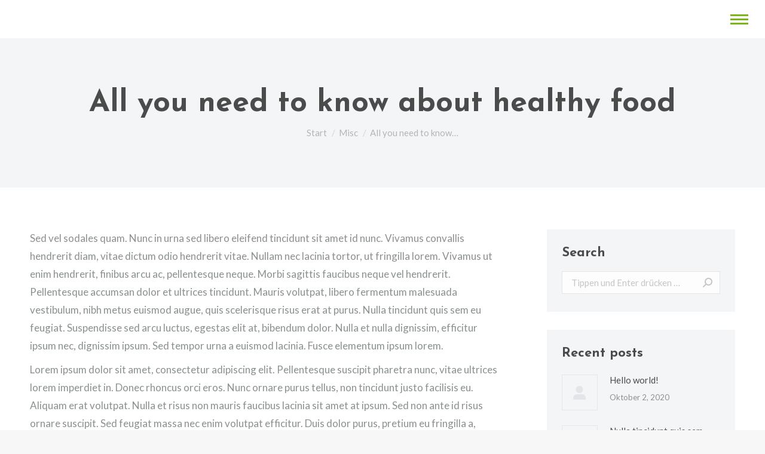

--- FILE ---
content_type: text/css
request_url: https://il-passaggio-radolfzell.de/wp-content/uploads/the7-css/post-type-dynamic.css?ver=f475323e1372
body_size: 1122
content:
.accent-bg-mixin {
  color: #fff;
  background-color: #7bb519;
}
.accent-gradient .accent-bg-mixin {
  background: #7bb519;
  background: -webkit-linear-gradient();
  background: linear-gradient();
}
.solid-bg-mixin {
  background-color: #f4f5f7;
}
.header-color {
  color: #4a4c4c;
}
.dt-mega-parent .sidebar-content .widget .header-color {
  color: #4a4c4c;
}
#main .sidebar-content .header-color {
  color: #4a4c4c;
}
.footer .header-color {
  color: #ffffff;
}
.color-base-transparent {
  color: #b4b5bb;
}
.sidebar-content .color-base-transparent {
  color: rgba(139,144,145,0.5);
}
.footer .color-base-transparent {
  color: rgba(139,144,145,0.5);
}
.outline-element-decoration .outline-decoration {
  -webkit-box-shadow: inset 0px 0px 0px 1px rgba(145,145,145,0.4);
  box-shadow: inset 0px 0px 0px 1px rgba(145,145,145,0.4);
}
.shadow-element-decoration .shadow-decoration {
  -webkit-box-shadow: 0 6px 18px rgba(0,0,0,0.1);
  box-shadow: 0 6px 18px rgba(0,0,0,0.1);
}
.testimonial-item:not(.testimonial-item-slider),
.testimonial-item .ts-viewport,
.bg-on.team-container,
.dt-team-shortcode.content-bg-on .team-container {
  background-color: #f4f5f7;
}
.outline-element-decoration .testimonial-item:not(.testimonial-item-slider),
.outline-element-decoration .testimonial-item .ts-viewport,
.outline-element-decoration .bg-on.team-container,
.outline-element-decoration .dt-team-shortcode.content-bg-on .team-container {
  -webkit-box-shadow: inset 0px 0px 0px 1px rgba(145,145,145,0.4);
  box-shadow: inset 0px 0px 0px 1px rgba(145,145,145,0.4);
}
.shadow-element-decoration .testimonial-item:not(.testimonial-item-slider),
.shadow-element-decoration .testimonial-item .ts-viewport,
.shadow-element-decoration .bg-on.team-container,
.shadow-element-decoration .dt-team-shortcode.content-bg-on .team-container {
  -webkit-box-shadow: 0 6px 18px rgba(0,0,0,0.1);
  box-shadow: 0 6px 18px rgba(0,0,0,0.1);
}
.dt-team-shortcode .team-content {
  font-size: 15px;
  line-height: 28px;
}
.testimonial-item .testimonial-vcard .text-secondary,
.testimonial-item .testimonial-vcard .text-primary,
.testimonial-item .testimonial-vcard .text-primary * {
  color: #4a4c4c;
}
.sidebar-content .testimonial-item .testimonial-vcard .text-secondary,
.sidebar-content .testimonial-item .testimonial-vcard .text-primary,
.sidebar-content .testimonial-item .testimonial-vcard .text-primary * {
  color: #4a4c4c;
}
.footer .testimonial-item .testimonial-vcard .text-secondary,
.footer .testimonial-item .testimonial-vcard .text-primary,
.footer .testimonial-item .testimonial-vcard .text-primary * {
  color: #ffffff;
}
.testimonial-item .testimonial-vcard a.text-primary:hover,
.testimonial-item .testimonial-vcard a.text-primary:hover * {
  text-decoration: underline;
}
.team-author p {
  color: #4a4c4c;
  font:    18px / 30px "Josefin Sans", Helvetica, Arial, Verdana, sans-serif;
  text-transform: none;
}
.dt-team-shortcode .team-author p {
  font:    17px / 30px "Lato", Helvetica, Arial, Verdana, sans-serif;
  text-transform: none;
  color: #7bb519;
}
.accent-gradient .dt-team-shortcode .team-author p {
  background: -webkit-linear-gradient();
  color: transparent;
  -webkit-background-clip: text;
  background-clip: text;
}
@media all and (-ms-high-contrast: none) {
  .accent-gradient .dt-team-shortcode .team-author p {
    color: #7bb519;
  }
}
.dt-mega-parent .sidebar-content .widget .team-author p {
  color: #4a4c4c;
}
.sidebar-content .team-author p {
  color: #4a4c4c;
}
.footer .team-author p {
  color: #ffffff;
}
.testimonial-vcard .text-secondary {
  color: #4a4c4c;
  font-size: 13px;
  line-height: 26px;
  font-weight: bold;
}
.dt-mega-parent .sidebar-content .widget .testimonial-vcard .text-secondary {
  color: #4a4c4c;
}
#main .sidebar-content .testimonial-vcard .text-secondary {
  color: #4a4c4c;
}
.footer .testimonial-vcard .text-secondary {
  color: #ffffff;
}
.dt-testimonials-shortcode .testimonial-vcard .text-secondary {
  font-size: 15px;
  line-height: 28px;
  font-weight: normal;
  color: #7bb519;
}
.accent-gradient .dt-testimonials-shortcode .testimonial-vcard .text-secondary {
  background: -webkit-linear-gradient();
  color: transparent;
  -webkit-background-clip: text;
  background-clip: text;
}
@media all and (-ms-high-contrast: none) {
  .accent-gradient .dt-testimonials-shortcode .testimonial-vcard .text-secondary {
    color: #7bb519;
  }
}
.dt-testimonials-shortcode .more-link {
  color: #7bb519;
}
.testimonial-vcard .text-primary {
  color: #4a4c4c;
  font-size: 15px;
  line-height: 28px;
  font-weight: bold;
}
.dt-mega-parent .sidebar-content .widget .testimonial-vcard .text-primary {
  color: #4a4c4c;
}
#main .sidebar-content .testimonial-vcard .text-primary {
  color: #4a4c4c;
}
.footer .testimonial-vcard .text-primary {
  color: #ffffff;
}
.testimonial-vcard .text-primary * {
  color: #4a4c4c;
}
.dt-mega-parent .sidebar-content .widget .testimonial-vcard .text-primary * {
  color: #4a4c4c;
}
#main .sidebar-content .testimonial-vcard .text-primary * {
  color: #4a4c4c;
}
.footer .testimonial-vcard .text-primary * {
  color: #ffffff;
}
.dt-testimonials-shortcode .testimonial-vcard .text-primary {
  font: normal  normal 26px / 34px "Josefin Sans", Helvetica, Arial, Verdana, sans-serif;
}
.team-author-name,
.team-author-name a {
  color: #4a4c4c;
  font: normal  normal 26px / 34px "Josefin Sans", Helvetica, Arial, Verdana, sans-serif;
}
.content .team-author-name a:hover {
  color: #7bb519;
}
.accent-gradient .content .team-author-name a:hover {
  background: -webkit-linear-gradient();
  color: transparent;
  -webkit-background-clip: text;
  background-clip: text;
}
@media all and (-ms-high-contrast: none) {
  .accent-gradient .content .team-author-name a:hover {
    color: #7bb519;
  }
}
.widget .team-author-name,
.widget .team-author-name a {
  font:   bold 22px / 30px "Josefin Sans", Helvetica, Arial, Verdana, sans-serif;
  text-transform: none;
  color: #4a4c4c;
}
.dt-mega-parent .sidebar-content .widget .widget .team-author-name,
.dt-mega-parent .sidebar-content .widget .widget .team-author-name a {
  color: #4a4c4c;
}
#main .sidebar-content .widget .team-author-name,
#main .sidebar-content .widget .team-author-name a {
  color: #4a4c4c;
}
.footer .widget .team-author-name,
.footer .widget .team-author-name a {
  color: #ffffff;
}
.team-author-name,
.team-author-name a {
  color: #4a4c4c;
}
.dt-mega-parent .sidebar-content .widget .team-author-name,
.dt-mega-parent .sidebar-content .widget .team-author-name a {
  color: #4a4c4c;
}
#main .sidebar-content .team-author-name,
#main .sidebar-content .team-author-name a {
  color: #4a4c4c;
}
.footer .team-author-name,
.footer .team-author-name a {
  color: #ffffff;
}
.rsTitle {
  font:   bold 50px / 66px "Josefin Sans", Helvetica, Arial, Verdana, sans-serif;
  text-transform: none;
}
.rsDesc {
  font:   bold 40px / 46px "Josefin Sans", Helvetica, Arial, Verdana, sans-serif;
  text-transform: none;
}
@media screen and (max-width: 1200px) {
  .rsTitle {
    font:   bold 40px / 46px "Josefin Sans", Helvetica, Arial, Verdana, sans-serif;
  }
  .rsDesc {
    font:   bold 30px / 36px "Josefin Sans", Helvetica, Arial, Verdana, sans-serif;
  }
}
@media screen and (max-width: 1024px) {
  .rsTitle {
    font:   bold 30px / 36px "Josefin Sans", Helvetica, Arial, Verdana, sans-serif;
  }
  .rsDesc {
    font:   bold 26px / 34px "Josefin Sans", Helvetica, Arial, Verdana, sans-serif;
  }
}
@media screen and (max-width: 800px) {
  .rsTitle {
    font:   bold 22px / 30px "Josefin Sans", Helvetica, Arial, Verdana, sans-serif;
  }
  .rsDesc {
    font:    15px / 28px "Lato", Helvetica, Arial, Verdana, sans-serif;
  }
}
@media screen and (max-width: 320px) {
  .rsTitle {
    font:    15px / 28px "Lato", Helvetica, Arial, Verdana, sans-serif;
  }
  .rsDesc {
    display: none !important;
    font:    15px / 28px "Lato", Helvetica, Arial, Verdana, sans-serif;
  }
}
#main-slideshow .progress-spinner-left,
#main-slideshow .progress-spinner-right {
  border-color: #7bb519 !important;
}
.slider-content .owl-dot:not(.active):not(:hover),
.slider-content .owl-dot:not(.active):hover {
  -webkit-box-shadow: inset 0 0 0 2px rgba(139,144,145,0.35);
  box-shadow: inset 0 0 0 2px rgba(139,144,145,0.35);
}
.slider-content .owl-dot.active {
  -webkit-box-shadow: inset 0 0 0 20px rgba(139,144,145,0.35);
  box-shadow: inset 0 0 0 20px rgba(139,144,145,0.35);
}
.dt-mega-parent .sidebar-content .widget .slider-content .owl-dot:not(.active):not(:hover),
.dt-mega-parent .sidebar-content .widget .slider-content .owl-dot:not(.active):hover {
  -webkit-box-shadow: inset 0 0 0 2px rgba(74,76,76,0.35);
  box-shadow: inset 0 0 0 2px rgba(74,76,76,0.35);
}
.dt-mega-parent .sidebar-content .widget .slider-content .owl-dot.active {
  -webkit-box-shadow: inset 0 0 0 20px rgba(74,76,76,0.35);
  box-shadow: inset 0 0 0 20px rgba(74,76,76,0.35);
}
.sidebar .slider-content .owl-dot:not(.active):not(:hover),
.sidebar .slider-content .owl-dot:not(.active):hover,
.sidebar-content .slider-content .owl-dot:not(.active):not(:hover),
.sidebar-content .slider-content .owl-dot:not(.active):hover {
  -webkit-box-shadow: inset 0 0 0 2px rgba(139,144,145,0.35);
  box-shadow: inset 0 0 0 2px rgba(139,144,145,0.35);
}
.sidebar .slider-content .owl-dot.active,
.sidebar-content .slider-content .owl-dot.active {
  -webkit-box-shadow: inset 0 0 0 20px rgba(139,144,145,0.35);
  box-shadow: inset 0 0 0 20px rgba(139,144,145,0.35);
}
.footer .slider-content .owl-dot:not(.active):not(:hover),
.footer .slider-content .owl-dot:not(.active):hover {
  -webkit-box-shadow: inset 0 0 0 2px rgba(139,144,145,0.35);
  box-shadow: inset 0 0 0 2px rgba(139,144,145,0.35);
}
.footer .slider-content .owl-dot.active {
  -webkit-box-shadow: inset 0 0 0 20px rgba(139,144,145,0.35);
  box-shadow: inset 0 0 0 20px rgba(139,144,145,0.35);
}
